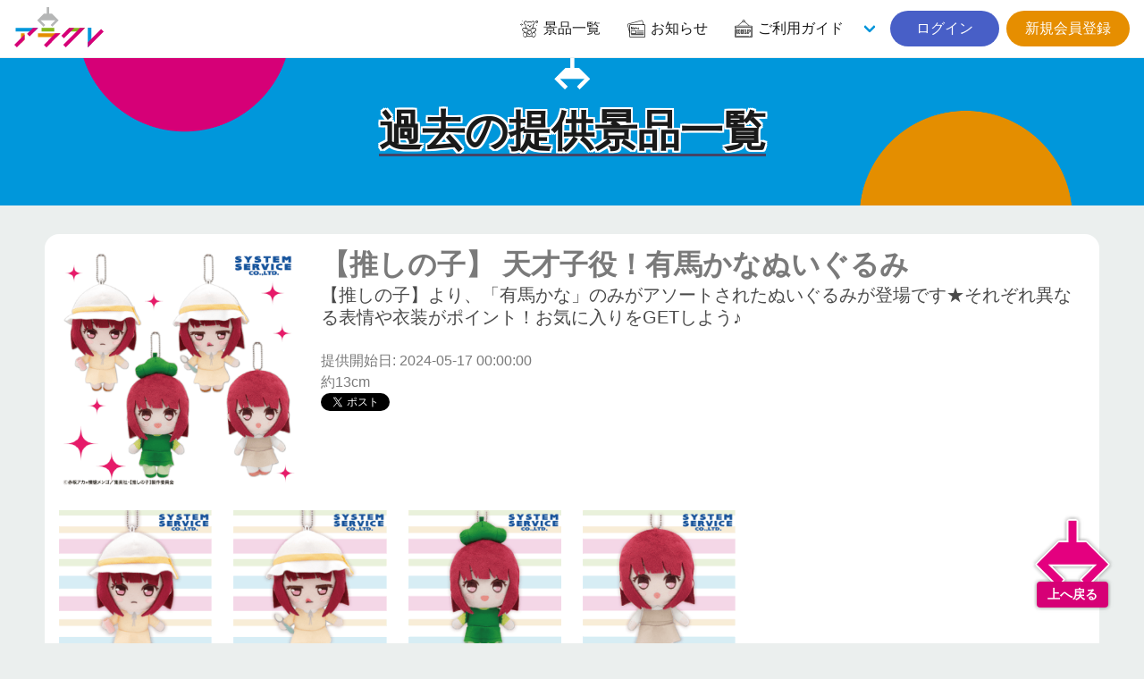

--- FILE ---
content_type: text/html; charset=UTF-8
request_url: https://aracre.net/prizes/backnumbers/24152
body_size: 5902
content:
<div id="reserve-waiting-group" class="play__waiting--button">
  <a id="reserve-waiting-button" class="btn__waiting" style="display: none;">
    <span class="btn__waiting--label">
      <span class="btn__waiting--status">プレイを予約中</span>
    </span>
    <span class="btn__waiting--block">
      <span class="boothno btn__waiting--boothno">-</span>
      <span class="btn__waiting--value"><em class="wait_people">-</em>番目に並んでいます</span>
    </span>
  </a>
  <a id="reserve-playavailable-button" class="btn__waiting--yourturn" style="display: none;">
    <span class="btn__waiting--label">
      <span class="btn__waiting--status">順番になりました</span>
    </span>
    <span class="btn__waiting--block">
      <span class="boothno btn__waiting--boothno">-</span>
      <span class="btn__waiting--value--turn">あなたの番です！</span>
    </span>
  </a>
</div>

<!DOCTYPE html>
<html lang="ja">
<head prefix="og: http://ogp.me/ns# fb: http://ogp.me/ns/fb#">
<meta charset="UTF-8">
<meta http-equiv="X-UA-Compatible" content="IE=edge">
<meta name="viewport" content="width=device-width, initial-scale=1, viewport-fit=cover">
<title>【推しの子】 天才子役！有馬かなぬいぐるみ | オンラインクレーンゲーム「アラクレ」</title>
<meta name="csrf-token" content="d2yVqldDMTkKKCOpGKg16CZqckFEBiCQFd5zY42W">
<meta name="description" content="【推しの子】より、「有馬かな」のみがアソートされたぬいぐるみが登場です★それぞれ異なる表情や衣装がポイント！お気に入りをGETしよう♪" />
<link rel="alternate" hreflang="ja" href="https://aracre.net/prizes/backnumbers/24152" title="【推しの子】 天才子役！有馬かなぬいぐるみ | オンラインクレーンゲーム「アラクレ」" />
<link rel="alternate" hreflang="zh-cmn-Hant" href="https://aracre.net/prizes/backnumbers/24152" title="【推しの子】 天才子役！有馬かなぬいぐるみ | オンラインクレーンゲーム「アラクレ」" />
<link rel="canonical" href="https://aracre.net/prizes/backnumbers/24152">
<meta name="apple-itunes-app" content="app-id=6443951861">
<meta name="google-play-app" content="app-id=jp.co.wideleisure.aracre">
<meta property="og:url" content="https://aracre.net/prizes/backnumbers/24152">
<meta property="og:type" content="article">
<meta property="og:title" content="【推しの子】 天才子役！有馬かなぬいぐるみ | オンラインクレーンゲーム「アラクレ」">
<meta property="og:site_name" content="オンラインクレーンゲーム「アラクレ」">
<meta property="og:image" content="https://ris.aracre.net/RIS.php?w=400&amp;h=400&amp;img=images/prizes/2024/0514/0FUaNWvK9GTxtVvPFVyHyAAoJtjb4jaMXNP03cDs.png">
<meta property="og:image:type" content="image/png">
<meta property="og:image:width" content="1200">
<meta property="og:image:height" content="630">
<meta property="og:description" content="【推しの子】より、「有馬かな」のみがアソートされたぬいぐるみが登場です★それぞれ異なる表情や衣装がポイント！お気に入りをGETしよう♪">
<meta property="og:locale" content="ja_JP">
<meta property="fb:app_id" content="">
<meta name="twitter:card" content="summary_large_image">
<meta name="twitter:site" content="@aracre_online">
<meta name="twitter:title" content="【推しの子】 天才子役！有馬かなぬいぐるみ | オンラインクレーンゲーム「アラクレ」">
<meta name="twitter:image" content="https://ris.aracre.net/RIS.php?w=400&amp;h=400&amp;img=images/prizes/2024/0514/0FUaNWvK9GTxtVvPFVyHyAAoJtjb4jaMXNP03cDs.png">
<meta name="twitter:description" content="【推しの子】より、「有馬かな」のみがアソートされたぬいぐるみが登場です★それぞれ異なる表情や衣装がポイント！お気に入りをGETしよう♪">
<script type="application/ld+json">{"@context":"https://schema.org","@graph":[{"@type":"Organization","@id":"https://aracre.net/#organization","url":"https://aracre.net/","name":"オンラインクレーンゲーム「アラクレ」","sameAs":["https://twitter.com/aracre_online","https://play.google.com/store/apps/details?id=jp.co.wideleisure.aracre","https://apps.apple.com/jp/app/id6443951861","https://www.wideleisure.co.jp/","https://rakupa.jp/","https://www.adores.jp/","https://asoble.jp/"],"logo":{"@type":"ImageObject","@id":"https://aracre.net/#logo","url":"https://aracre.net/assets/img/logo/logo.svg","caption":"オンラインクレーンゲーム「アラクレ」"},"image":{"@id":"https://aracre.net/#logo"}},{"@type":"WebSite","@id":"https://aracre.net/#website","url":"https://aracre.net/","name":"オンラインクレーンゲーム「アラクレ」","publisher":{"@id":"https://aracre.net/#organization"}},{"@type":"WebPage","@id":"https://aracre.net/prizes/backnumbers/24152#webpage","url":"https://aracre.net/prizes/backnumbers/24152","inLanguage":"ja_JP","name":"【推しの子】 天才子役！有馬かなぬいぐるみ | オンラインクレーンゲーム「アラクレ」","isPartOf":{"@id":"https://aracre.net/#website"},"image":{"@type":"ImageObject","@id":"https://aracre.net/prizes/backnumbers/24152#primaryimage","url":"https://ris.aracre.net/RIS.php?w=400&amp;h=400&amp;img=images/prizes/2024/0514/0FUaNWvK9GTxtVvPFVyHyAAoJtjb4jaMXNP03cDs.png","caption":"【推しの子】より、「有馬かな」のみがアソートされたぬいぐるみが登場です★それぞれ異なる表情や衣装がポイント！お気に入りをGETしよう♪"},"primaryImageOfPage":{"@id":"https://aracre.net/prizes/backnumbers/24152#primaryimage"},"description":"【推しの子】より、「有馬かな」のみがアソートされたぬいぐるみが登場です★それぞれ異なる表情や衣装がポイント！お気に入りをGETしよう♪","breadcrumb":{"@id":"https://aracre.net/prizes/backnumbers/24152/#breadcrumblist"}},{"@type":"BreadcrumbList","@id":"https://aracre.net/prizes/backnumbers/24152/#breadcrumblist","itemListElement":[{"@type":"ListItem","position":1,"item":{"@type":"WebPage","@id":"https://aracre.net","url":"https://aracre.net","name":"オンラインクレーンゲーム「アラクレ」"}}
,{"@type":"ListItem","position":2,"item":{"@type":"WebPage","@id":"https://aracre.net/prizes","url":"https://aracre.net/prizes","name":"景品一覧 | オンラインクレーンゲーム「アラクレ」"}}
,{"@type":"ListItem","position":3,"item":{"@type":"WebPage","@id":"https://aracre.net/prizes/backnumbers","url":"https://aracre.net/prizes/backnumbers","name":"過去の提供景品一覧 | オンラインクレーンゲーム「アラクレ」"}}
,{"@type":"ListItem","position":4,"item":{"@type":"WebPage","@id":"https://aracre.net/prizes/backnumbers/24152","url":"https://aracre.net/prizes/backnumbers/24152","name":"【推しの子】 天才子役！有馬かなぬいぐるみ | オンラインクレーンゲーム「アラクレ」"}}
]}]}</script>
<link rel="apple-touch-icon" sizes="180x180" href="/assets/img/favicons/apple-touch-icon.png">
<link rel="icon" type="image/png" sizes="32x32" href="/assets/img/favicons/favicon-32x32.png">
<link rel="icon" type="image/png" sizes="16x16" href="/assets/img/favicons/favicon-16x16.png">
<link rel="mask-icon" href="/assets/img/favicons/safari-pinned-tab.svg" color="#d60077">
<link rel="shortcut icon" href="/assets/img/favicons/favicon.ico?v=1">
<link rel="manifest" href="/assets/img/favicons/site.webmanifest">
<meta name="apple-mobile-web-app-title" content="オンラインクレーンゲーム「アラクレ」">
<meta name="application-name" content="オンラインクレーンゲーム「アラクレ」">
<meta name="msapplication-TileColor" content="#d60077">
<meta name="theme-color" content="#d60077">
<link href="//api.aracre.net" rel="dns-prefetch"><link href="//ris.aracre.net" rel="dns-prefetch"><link href="//rvs.aracre.net" rel="dns-prefetch"><link href="//www.googletagmanager.com" rel="dns-prefetch"><link href="//www.google-analytics.com" rel="dns-prefetch"><link href="//platform.twitter.com" rel="dns-prefetch"><link href="//syndication.twitter.com" rel="dns-prefetch"><link href="//cdn.syndication.twimg.com" rel="dns-prefetch"><link href="//ton.twimg.com" rel="dns-prefetch"><link href="//pbs.twimg.com" rel="dns-prefetch"><link href="//sdk.fra-02.braze.eu" rel="dns-prefetch"><link href="//js.appboycdn.com" rel="dns-prefetch">
<link rel="stylesheet" type="text/css" href="/assets/css/all.css?id=af390195115af6ad949f83ecd90f3d93">



<script>(function(w,d,s,l,i){w[l]=w[l]||[];w[l].push({'gtm.start':
new Date().getTime(),event:'gtm.js'});var f=d.getElementsByTagName(s)[0],
j=d.createElement(s),dl=l!='dataLayer'?'&l='+l:'';j.async=true;j.src=
'https://www.googletagmanager.com/gtm.js?id='+i+dl;f.parentNode.insertBefore(j,f);
})(window,document,'script','dataLayer','GTM-ML2N8MR');</script>
</head>
<body class="lang-ja page__common">
<noscript><iframe src="https://www.googletagmanager.com/ns.html?id=GTM-ML2N8MR" height="0" width="0" style="display:none;visibility:hidden"></iframe></noscript>
<div id="top"></div>

  <header class="cm__header">
  <nav class="cm__navbar">
    <div class="cm__navbar--start">
            <a class="cm__navbar--logo" href="https://aracre.net"><img src="/assets/img/logo/logo.svg" width="100" height="45" alt="アラクレ" loading="auto"></a>
    </div>
    <div class="cm__navbar--end">
      <a class="cm__navbar--item" href="https://aracre.net/prizes"><span class="icon is-medium"><i class="icon__ac--prizes fa-lg"></i></span><span class="">景品一覧</span></a>
      <a class="cm__navbar--item" href="https://aracre.net/news"><span class="icon is-medium"><i class="icon__ac--news fa-lg"></i></span><span class="">お知らせ</span></a>
      <div class="cm__navbar--itemgroup">
        <a class="cm__navbar--item" aria-haspopup="true" aria-controls="moreMenu" href="https://aracre.net/about"><span class="icon is-medium"><i class="icon__ac--help fa-lg"></i></span><span class="">ご利用ガイド</span></a>
        <div id="moreMenu" class="cm__navbar--item--list">
          <a class="cm__navbar--item" href="https://aracre.net/about/playing"><div class="level is-mobile"><div class="level-left"><div class="level-item"><p>ご利用ガイド</p></div></div></div></a>
          <a class="cm__navbar--item" href="https://aracre.net/about/delivery"><div class="level is-mobile"><div class="level-left"><div class="level-item"><p>配送について</p></div></div></div></a>
          <a class="cm__navbar--item" href="https://aracre.net/faq"><div class="level is-mobile"><div class="level-left"><div class="level-item"><p>よくあるご質問</p></div></div></div></a>
          <a class="cm__navbar--item" href="https://aracre.net/about/operation-guarantee-for-pc"><div class="level is-mobile"><div class="level-left"><div class="level-item"><p>動作対象端末</p></div></div></div></a>
        </div>
      </div>
            <div class="buttons">
        <a class="button is-rounded is-link" href="https://aracre.net/login">&nbsp;&nbsp;ログイン&nbsp;&nbsp;</a>
        <a class="button is-rounded is-warning" href="https://aracre.net/join">新規会員登録</a>
      </div>
          </div>
  </nav>
</header>

<div class="cm-tabbar">
<ul class="cm-tabbar__menu">
<li class="cm-tabbar__menu--item"><a class="cm-tabbar__menu--link " href="https://aracre.net/news"><i class="cm-tabbar__menu--icon icon__ac--news"></i><span class="cm-tabbar__menu--name">お知らせ</span></a></li>
<li class="cm-tabbar__menu--item"><a class="cm-tabbar__menu--link " href="https://aracre.net/support"><i class="cm-tabbar__menu--icon icon__ac--help"></i><span class="cm-tabbar__menu--name">サポート</span></a></li>
<li class="cm-tabbar__menu--item"><a class="cm-tabbar__menu--link " href="https://aracre.net/prizes"><i class="cm-tabbar__menu--icon icon__ac--prizes"></i><span class="cm-tabbar__menu--name">景品一覧</span></a></li>
<li class="cm-tabbar__menu--item"><a class="cm-tabbar__menu--link " href="https://aracre.net/login"><i class="cm-tabbar__menu--icon icon__ac--mypage"></i><span class="cm-tabbar__menu--name">ログイン</span></a></li>
<li class="cm-tabbar__menu--item"><a class="cm-tabbar__menu--link " href="https://aracre.net/join"><i class="cm-tabbar__menu--icon icon__ac--mypage"></i><span class="cm-tabbar__menu--name">新規会員登録</span></a></li>
</ul>
</div>

<section class="hero__header is__ctm--blue">
<div class="hero__body">
<div class="container">
<h2 class="hero__ttl"><span>過去の提供景品一覧</span></h2>
</div>
</div>
</section>

<div class="play__container">
<article class="player__prizeinfo">
  <div class="columns is-multiline is-mobile">
    <div class="column is-12-mobile is-3-tablet">
            <figure class="image is-square"><img src="https://ris.aracre.net/RIS.php?w=400&amp;h=400&amp;img=images/prizes/2024/0514/0FUaNWvK9GTxtVvPFVyHyAAoJtjb4jaMXNP03cDs.png" name="【推しの子】 天才子役！有馬かなぬいぐるみ"></figure>
          </div>
    <div class="column is-12-mobile is-9-tablet">
      <h1 class="title">【推しの子】 天才子役！有馬かなぬいぐるみ</h1>
      <h2 class="subtitle has-text-grey-dark">【推しの子】より、「有馬かな」のみがアソートされたぬいぐるみが登場です★それぞれ異なる表情や衣装がポイント！お気に入りをGETしよう♪</h2>
      <p>提供開始日: 2024-05-17 00:00:00</p>
      <p>約13cm</p>
      <div class="">
        <a href="https://twitter.com/share?ref_src=twsrc%5Etfw" class="twitter-share-button" data-show-count="false">Tweet</a><script async src="https://platform.twitter.com/widgets.js" charset="utf-8"></script>
        <div class="fb-like" data-href="URL" data-layout="button_count" data-action="like" data-size="large" data-show-faces="true" data-share="true"></div>
      </div>
    </div>
  </div>
    <div class="columns is-multiline">
          <div class="column is-2">
                  <img src="https://ris.aracre.net/RIS.php?w=200&amp;h=200&amp;img=images/prizes/2024/0514/5Kcr8NNX7drEGtT5t2FJJIi7Dkk7y26Qf0ImTn1W.png" alt="【ノーマル】【推しの子】 天才子役！有馬かなぬいぐるみ" width="200" height="200">
                <h3>【ノーマル】【推しの子】 天才子役！有馬かなぬいぐるみ</h3>
      </div>
          <div class="column is-2">
                  <img src="https://ris.aracre.net/RIS.php?w=200&amp;h=200&amp;img=images/prizes/2024/0514/zqm3huH5HpveWHRENFYVgouR97bXeDevk3R41uJ4.png" alt="【重曹を舐める】【推しの子】 天才子役！有馬かなぬいぐるみ" width="200" height="200">
                <h3>【重曹を舐める】【推しの子】 天才子役！有馬かなぬいぐるみ</h3>
      </div>
          <div class="column is-2">
                  <img src="https://ris.aracre.net/RIS.php?w=200&amp;h=200&amp;img=images/prizes/2024/0514/YQcrvRqmTzPKiCfAHeEnQLmRjeO2NYhPZ1CpdCg4.png" alt="【ピーマン体操】【推しの子】 天才子役！有馬かなぬいぐるみ" width="200" height="200">
                <h3>【ピーマン体操】【推しの子】 天才子役！有馬かなぬいぐるみ</h3>
      </div>
          <div class="column is-2">
                  <img src="https://ris.aracre.net/RIS.php?w=200&amp;h=200&amp;img=images/prizes/2024/0514/K87FNKX4qqr87tdE0RsRbt2UBJnn4Y9Pr0YWkMOE.png" alt="【10秒で泣ける】【推しの子】 天才子役！有馬かなぬいぐるみ" width="200" height="200">
                <h3>【10秒で泣ける】【推しの子】 天才子役！有馬かなぬいぐるみ</h3>
      </div>
      </div>
  </article>
</div>
<section class="prizes__section">
<div class="cm-container">
<h2 class="prize-lists-title title-color-info has-text-centered">現在提供している景品一覧</h2>
<ul class="prizes__list">
<li class="prizes__item" x-show="canShowPrize('【サメ】海のどうぶつチェアクッション', 'tag-new playtype-5 genre-20 character-other maker-2 dai_258', '258-A', '')">
<a href="https://aracre.net/play?sc=SVC_00010120251227175403&amp;pi=50696" class="js-play-link" data-service-product-id="569558">
<div class="prizes__item--single">
<span data-play-status="dai_258" :class="getPlayStatusClass('dai_258')"></span>
<div class="pitem__thumb">
<figure class="pitem__figure">
<picture class="pitem__img"><img class="lazy" loading="lazy" src="https://ris.aracre.net/RIS.php?w=250&amp;h=250&amp;img=images/prizes/2025/1217/iehBMI5f5z562op341pRB8Bg3vltKJlCuwSuQuOX.jpg" alt="【サメ】海のどうぶつチェアクッション"></picture>
</figure>
</div>
<p class="pitem__title">【サメ】海のどうぶつチェアクッション</p>
<div class="pitem__info">
  <span class="pitem__playtype">
    <img class="image" src="https://ris.aracre.net/RIS.php?w=40&amp;h=40&amp;img=images/playtypes/yuwEUs2SVw78rcs6ht2Oes0cJ7cr7V3dMT002OPg.png">
  </span>
    <span class="pitem__booth">258-A</span>
    <span class="pitem__credit">
    <i class="pitem__label-play">1PLAY</i>200
    <i class="pitem__label-point">AP</i>
  </span></div>
</div>
</a>
</li>
<li class="prizes__item" x-show="canShowPrize('【アザラシ】海のどうぶつチェアクッション', 'tag-new playtype-5 playtype-2 genre-20 character-other maker-2', '', '')">
<a href="#" @click.prevent="setFilter('prize-50695')">
<div class="prizes__item--group">
<span class="prizes__item--group--box">
<div class="pitem__thumb">
<figure class="pitem__figure">
<picture class="pitem__img"><img class="lazy" loading="lazy" src="https://ris.aracre.net/RIS.php?w=250&amp;h=250&amp;img=images/prizes/2025/1217/W8gpnknHKsbEaFuWoDwIZDzH84bx1lGyiUerGip4.jpg" alt="【アザラシ】海のどうぶつチェアクッション"></picture>
</figure>
</div>
<p class="pitem__title" id="js-filter-prize-50695">【アザラシ】海のどうぶつチェアクッション</p>
<span href="#" @click.prevent="setFilter('prize-50695')" class="pitem__button--showmore">すべて見る</span>
</span>
</div>
</a>
</li>
<li class="prizes__item" x-show="canShowPrize('【アザラシ】海のどうぶつチェアクッション', 'tag-new playtype-5 genre-20 character-other maker-2 dai_258', '258-B', 'prize-50695')">
<a href="https://aracre.net/play?sc=SVC_00010120251227175403&amp;pi=50695" class="js-play-link" data-service-product-id="569559">
<div class="prizes__item--single">
<span data-play-status="dai_258" :class="getPlayStatusClass('dai_258')"></span>
<div class="pitem__thumb">
<figure class="pitem__figure">
<picture class="pitem__img"><img class="lazy" loading="lazy" src="https://ris.aracre.net/RIS.php?w=250&amp;h=250&amp;img=images/prizes/2025/1217/W8gpnknHKsbEaFuWoDwIZDzH84bx1lGyiUerGip4.jpg" alt="【アザラシ】海のどうぶつチェアクッション"></picture>
</figure>
</div>
<p class="pitem__title">【アザラシ】海のどうぶつチェアクッション</p>
<div class="pitem__info">
  <span class="pitem__playtype">
    <img class="image" src="https://ris.aracre.net/RIS.php?w=40&amp;h=40&amp;img=images/playtypes/yuwEUs2SVw78rcs6ht2Oes0cJ7cr7V3dMT002OPg.png">
  </span>
    <span class="pitem__booth">258-B</span>
    <span class="pitem__credit">
    <i class="pitem__label-play">1PLAY</i>200
    <i class="pitem__label-point">AP</i>
  </span></div>
</div>
</a>
</li>
<li class="prizes__item" x-show="canShowPrize('【アザラシ】海のどうぶつチェアクッション', 'tag-new playtype-2 genre-20 character-other maker-2 dai_220', '220-DP', 'prize-50695')">
<a href="https://aracre.net/play?sc=SVC_00010120260110134307&amp;pi=50695" class="js-play-link" data-service-product-id="583318">
<div class="prizes__item--single">
<span data-play-status="dai_220" :class="getPlayStatusClass('dai_220')"></span>
<div class="pitem__thumb">
<figure class="pitem__figure">
<picture class="pitem__is_point"><source type="image/webp" srcset="/assets/img/prize/is-point-only.webp"><img class="lazy" loading="lazy" src="/assets/img/prize/is-point-only.png"></picture>
<picture class="pitem__img"><img class="lazy" loading="lazy" src="https://ris.aracre.net/RIS.php?w=250&amp;h=250&amp;img=images/prizes/2025/1217/W8gpnknHKsbEaFuWoDwIZDzH84bx1lGyiUerGip4.jpg" alt="【アザラシ】海のどうぶつチェアクッション"></picture>
</figure>
</div>
<p class="pitem__title">【アザラシ】海のどうぶつチェアクッション</p>
<div class="pitem__info">
  <span class="pitem__playtype">
    <img class="image" src="https://ris.aracre.net/RIS.php?w=40&amp;h=40&amp;img=images/playtypes/Hfe7Wjgeeb6p26F44B72Xs42C1ZufcMgsIH4efD2.png">
  </span>
    <span class="pitem__booth">220-DP</span>
    <span class="pitem__credit">
    <i class="pitem__label-play">1PLAY</i>200
    <i class="pitem__label-point">AP</i>
  </span></div>
</div>
</a>
</li>
<li class="prizes__item" x-show="canShowPrize('【グリーン】がぶがぶダイナソークッション', 'tag-new playtype-5 playtype-15 playtype-2 genre-20 character-other maker-2', '', '')">
<a href="#" @click.prevent="setFilter('prize-50960')">
<div class="prizes__item--group">
<span class="prizes__item--group--box">
<div class="pitem__thumb">
<figure class="pitem__figure">
<picture class="pitem__img"><img class="lazy" loading="lazy" src="https://ris.aracre.net/RIS.php?w=250&amp;h=250&amp;img=images/prizes/2025/1231/tBfTKTo79rhIEy3CefstWf4rH5x60uLUa58whRE3.jpg" alt="【グリーン】がぶがぶダイナソークッション"></picture>
</figure>
</div>
<p class="pitem__title" id="js-filter-prize-50960">【グリーン】がぶがぶダイナソークッション</p>
<span href="#" @click.prevent="setFilter('prize-50960')" class="pitem__button--showmore">すべて見る</span>
</span>
</div>
</a>
</li>
</ul>
</div>
</section>

  <div class="cm-breadcrumb">
<div class="container">
<nav id="breadcrumbs" class="breadcrumb has-succeeds-separator" aria-label="breadcrumbs">
<ol itemprop="breadcrumb" itemscope itemtype="http://schema.org/BreadcrumbList">
<li itemprop="itemListElement" itemscope itemtype="http://schema.org/ListItem"><a href="https://aracre.net" itemprop="item"><span itemprop="name">アラクレ</span></a><meta itemprop="position" content="1" /></li>
<li itemprop="itemListElement" itemscope itemtype="http://schema.org/ListItem" class=""><a href="https://aracre.net/prizes" aria-current="page" itemprop="item"><span itemprop="name">景品一覧</span></a><meta itemprop="position" content="2" /></li>
<li itemprop="itemListElement" itemscope itemtype="http://schema.org/ListItem" class=""><a href="https://aracre.net/prizes/backnumbers" aria-current="page" itemprop="item"><span itemprop="name">過去の提供景品一覧</span></a><meta itemprop="position" content="3" /></li>
<li itemprop="itemListElement" itemscope itemtype="http://schema.org/ListItem" class="is-active"><a href="#" aria-current="page" itemprop="item"><span itemprop="name">【推しの子】 天才子役！有馬かなぬいぐるみ</span></a><meta itemprop="position" content="4" /></li>
</ol>
</nav>
</div></div>
<section class="cm__footernav">
  <div class="container">
    <div class="columns is-mobile is-1 is-multiline">
      <div class="column is-3">
        <p class="cm-footer-sitemap-cate ff-cc is-uppercase">景品一覧</p>
        <ul class="cm-footer-sitemap-lists">
          <li><a href="https://aracre.net/prizes">提供中景品一覧</a></li>
          <li><a href="https://aracre.net/prizes/arrivalschedule">入荷予定表</a></li>
          <li><a href="https://aracre.net/prizes/backnumbers">提供済み景品一覧</a></li>
        </ul>
      </div>
      <div class="column is-3">
        <p class="cm-footer-sitemap-cate ff-cc is-uppercase">お知らせ</p>
        <ul class="cm-footer-sitemap-lists">
          <li><a href="https://aracre.net/news/notice">告知</a></li>
          <li><a href="https://aracre.net/news/prize-info">景品情報</a></li>
          <li><a href="https://aracre.net/news/event">イベント</a></li>
          <li><a href="https://aracre.net/news/update">アップデート</a></li>
          <li><a href="https://aracre.net/news/mente">メンテナンス</a></li>
        </ul>
      </div>
      <div class="column is-3">
        <p class="cm-footer-sitemap-cate ff-cc is-uppercase">ご利用ガイド</p>
        <ul class="cm-footer-sitemap-lists">
          <li><a href="https://aracre.net/about">アラクレとは</a></li>
          <li><a href="https://aracre.net/about/playing">プレイ方法</a></li>
          <li><a href="https://aracre.net/faq">よくあるご質問</a></li>
          <li><a href="https://aracre.net/about/operation-guarantee-for-pc">動作対象端末</a></li>
        </ul>
      </div>
      <div class="column is-3">
        <p class="cm-footer-sitemap-cate ff-cc is-uppercase">基本情報</p>
        <ul class="cm-footer-sitemap-lists">
          <li><a href="https://aracre.net/support/privacy-policy">プライバシーポリシー</a></li>
          <li><a href="https://aracre.net/support/terms">利用規約</a></li>
          <li><a href="https://aracre.net/support/trade-law">特定商取引法に基づく表記</a></li>
          <li><a href="https://aracre.net/inquiry">お問合せ</a></li>
          <li><a href="https://www.wideleisure.co.jp/" target="_blank" rel="noopener noreferrer">運営会社&nbsp;<span class="icon is-small"><i class="fas fa-external-link"></i></span></a></li>
        </ul>
      </div>
    </div>
  </div>
</section>
<footer class="cm__footer">
<address class="cm__copyright">&copy; 2023 WIDE LEISURE INC.</address>
</footer>
<div id="pagetop" class="pagetop scroll-fade"><a href="#top" class="pagetop-button"><img class="lazy pagetop__img" loading="lazy" src="/assets/img/cm/to-pagetop.svg" alt=""><span class="pagetop__text">上へ戻る</span></a></div>

<script type="text/javascript" src="/assets/js/common.js?id=41710175d5c1d7718b763b2a0f93cf96"></script>
<script>
(function($) {
  $('img.lazy').lazyload({
    event: 'scroll mixEnd',
    placeholder: '/assets/img/cm/loading.gif',
    skip_invisible: true,
    threshold: 300,
    effect: 'fadeIn'
  });

  $(function () {
    var reloadPlayStatus = function() { $.ajax({
      url: "/api/comm/dai_play_status",
      type: "GET",
      data: { origin: 3},
      success: function(data) {
        $.each(data, function(daiNo, className) {
          var prize = $('[data-play-status="'+daiNo+'"]');
          prize.removeClass();
          prize.addClass('pitem__credit');
          prize.children('span').removeClass();
          prize.children('span').addClass('mask-' + className);
          if (className === 'maintenance') {
            prize.addClass('mask-black');
          }
        });
      }
    })};
    setInterval(reloadPlayStatus, 10000);
  });
})(jQuery);
</script>

</body>
</html>
